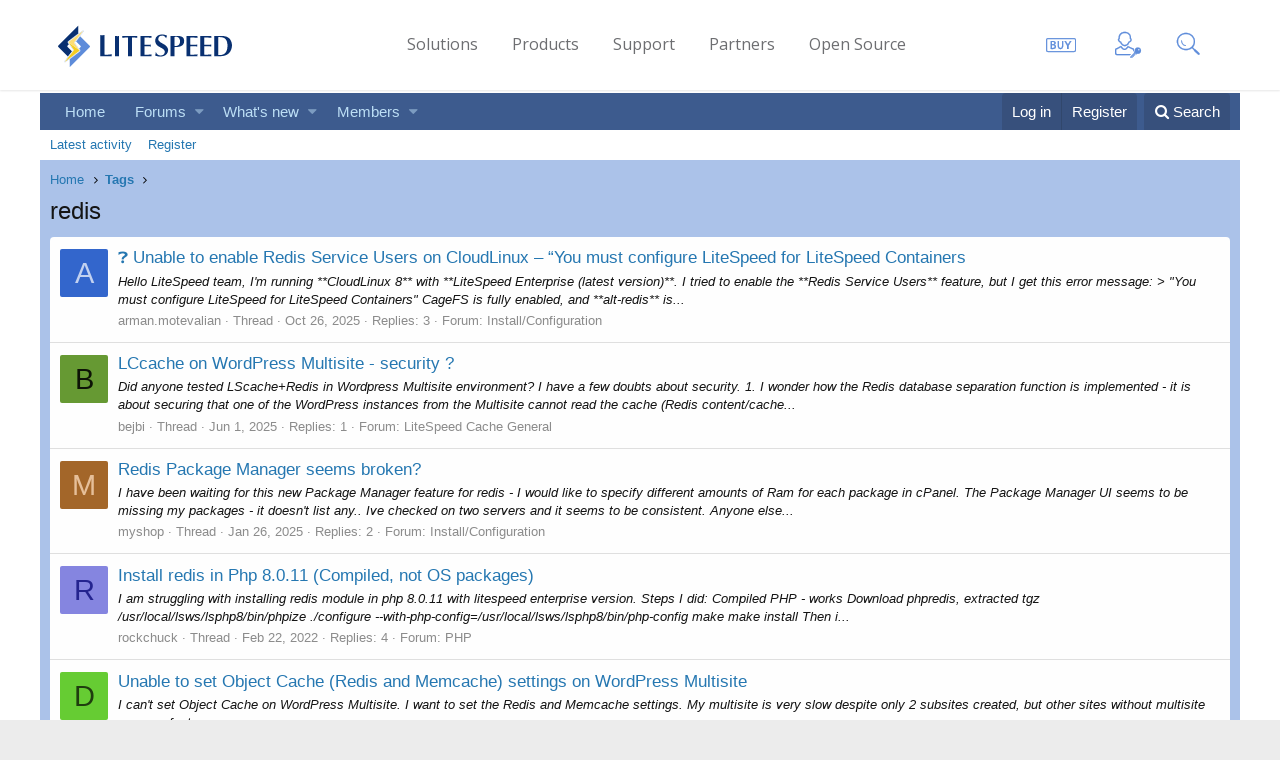

--- FILE ---
content_type: text/html; charset=utf-8
request_url: https://litespeedtech.com/support/forum/tags/redis/
body_size: 15554
content:
<!DOCTYPE html>
<html id="XF" lang="en-US" dir="LTR"
	data-app="public"
	data-template="tag_view"
	data-container-key=""
	data-content-key=""
	data-logged-in="false"
	data-cookie-prefix="xf_"
	class="has-no-js template-tag_view"
	>
<head>
	<!-- Google Tag Manager -->
	<script>(function(w,d,s,l,i){w[l]=w[l]||[];w[l].push({'gtm.start':
	new Date().getTime(),event:'gtm.js'});var f=d.getElementsByTagName(s)[0],
	j=d.createElement(s),dl=l!='dataLayer'?'&l='+l:'';j.async=true;j.src=
	'https://www.googletagmanager.com/gtm.js?id='+i+dl;f.parentNode.insertBefore(j,f);
	})(window,document,'script','dataLayer','GTM-PP6W6FL');</script>
	<!-- End Google Tag Manager -->
	<meta charset="utf-8" />
	<meta http-equiv="X-UA-Compatible" content="IE=Edge" />
	<meta name="viewport" content="width=device-width, initial-scale=1">

	
	
	

	<title>redis | LiteSpeed Support Forums</title>

	

	
		
	
	
	<meta property="og:site_name" content="LiteSpeed Support Forums" />


	
	
		
	
	
	<meta property="og:type" content="website" />


	
	
		
	
	
	
		<meta property="og:title" content="redis" />
		<meta property="twitter:title" content="redis" />
	


	
	
	
		
	
	
	<meta property="og:url" content="https://litespeedtech.com/support/forum/tags/redis/" />


	
	

	
		<meta name="theme-color" content="#185886" />
	

	
	
	

	
		
		<link rel="preload" href="https://litespeedtech.com/support/forum/styles/fonts/fa/fontawesome-webfont.woff2?v=4.7.0" as="font" type="font/woff2" crossorigin="anonymous" />
	

	<link rel="stylesheet" href="https://litespeedtech.com/support/forum/css.php?css=public%3Anormalize.css%2Cpublic%3Acore.less%2Cpublic%3Aapp.less%2Cpublic%3Afont_awesome.css&amp;s=8&amp;l=1&amp;d=1584538597&amp;k=dc2e1a0657e9b49e075904a66c653f719b1b65dd" />

	
	<link rel="stylesheet" href="https://litespeedtech.com/support/forum/css.php?css=public%3Aextra.less&amp;s=8&amp;l=1&amp;d=1584538597&amp;k=b0cbb5a853d2f187ea329a55dc38a55625216de2" />

	
		<script src="https://litespeedtech.com/support/forum/js/xf/preamble-compiled.js?_v=fb3c351d"></script>
	


	
	
	
</head>
<body data-template="tag_view">
	<!-- Google Tag Manager (noscript) -->
	<noscript><iframe src="https://www.googletagmanager.com/ns.html?id=GTM-PP6W6FL"
	height="0" width="0" style="display:none;visibility:hidden"></iframe></noscript>
	<!-- End Google Tag Manager (noscript) -->

<div class="p-pageWrapper" id="top">



	<style>
  @font-face {
      font-family: 'icomoon';
      src:  url('/static/include/fonts/icomoon.eot?te3319');
      src:  url('/static/include/fonts/icomoon.eot?te3319#iefix') format('embedded-opentype'),
          url('/static/include/fonts/icomoon.ttf?te3319') format('truetype'),
          url('/static/include/fonts/icomoon.woff?te3319') format('woff'),
          url('/static/include/fonts/icomoon.svg?te3319#icomoon') format('svg');
      font-weight: normal;
      font-style: normal;
  }
  ul, menu, dir {
      display: block;
      list-style-type: disc;
      -webkit-margin-before: 0px;
      -webkit-margin-after: 0px;
      -webkit-margin-start: 0px;
      -webkit-margin-end: 0px;
      -webkit-padding-start: 0px;
  }
  .lsheader_container {
      background: #FFFFFF;
      box-shadow: 0px 1px 2px 0px rgba(0,0,0,0.1);
      height: 90px;
      position: sticky;
      top: 0px;
      width: 100%;
      z-index: 999;
  }
  .lsheader {
      line-height: 90px;
      max-width: 1200px;
      padding-right: 15px;
      padding-left: 15px;
      margin-right: auto;
      margin-left: auto;
      font-family: 'Open Sans', sans-serif;
      font-size: 14px;
      text-size-adjust: 100%;
      display : flex;
      align-items : center;
  }
  .lslogo {
      width: 20.66%;
      margin: 0;
      float: left;
      vertical-align: middle;
  }
  .lslogo img {
      -webkit-transition: all .3s ease;
      -moz-transition: all .3s ease;
      -ms-transition: all .3s ease;
      -o-transition: all .3s ease;
      vertical-align: middle;
  }
  .lsmenu {
      height: 90px;
      width: 80%;
      margin: 0;
      float: left;
      display: flex;
      justify-content: center;
      flex-direction: row;
      align-items: center;
  }
  .lsmenu ul li {
      display: inline-block;
      float: none;
      list-style: none;
      text-align: center;
      padding-left: 30px;
  }
  .lsmenu-item a {
      display: inline-block;
      padding: 0;
      color: #6d6e71;
      font-weight: 100;
      font-size: 16px;
      line-height: 20px;
      position: relative;
      text-decoration: none;
  }
  .lsmenu-item a:hover {
      color: #4CAF50;
      text-decoration: none;
  }
  .lsicons {
      width: 20%;
      float: left;
  }
  ul.headerIcons {
      list-style: none;
      height: 95px;
      margin-top: -5px;
      -webkit-transition: all .3s ease;
      -moz-transition: all .3s ease;
      -ms-transition: all .3s ease;
      -o-transition: all .3s ease;
      display: -webkit-flex;
      display: -moz-flex;
      display: -ms-flexbox;
      display: -ms-flex;
      display: flex;
      -webkit-flex-direction: row;
      -moz-flex-direction: row;
      -ms-flex-direction: row;
      flex-direction: row;
      -webkit-align-items: center;
      -moz-align-items: center;
      -ms-align-items: center;
      align-items: center;
      -webkit-justify-content: space-around;
      -moz-justify-content: space-around;
      -ms-justify-content: space-around;
      justify-content: space-around;
  }
  [class^="icon-"], [class*=" icon-"] {
      font-family: 'icomoon' !important;
      speak: none;
      font-style: normal;
      font-weight: normal;
      font-size: 30px;
      font-variant: normal;
      text-transform: none;
      vertical-align: middle;
      display: inline-block;
      -webkit-text-stroke: .25px;
      -webkit-font-smoothing: antialiased;
      -moz-osx-font-smoothing: grayscale;
  }
  .threeicons {
      color: #5e8cda;
      font-weight: 400;
  }
  .threeicons:hover {
      color: #4CAF50;
  }
  .icon-buy-icon:before {
      content: "\e906";
  }
  .icon-client-login-icon .path1:before {
      content: "\e900";
  }
  .icon-client-login-icon .path2:before {
      content: "\e901";
      margin-left: -1em;
      color: rgb(255, 255, 255);
  }
  .icon-client-login-icon .path3:before {
      content: "\e902";
      margin-left: -1em;
      color: rgb(255, 255, 255);
  }
  .icon-client-login-icon .path4:before {
      content: "\e903";
      margin-left: -1em;
  }
  .icon-client-login-icon .path5:before {
      content: "\e904";
      margin-left: -1em;
  }
  .icon-client-login-icon .path6:before {
      content: "\e905";
      margin-left: -1em;
  }
  .icon-search-icon:before {
      content: "\e90c";
      margin-left: -0.25em;
  }
  @media (max-width: 800px) {
      .lsicons {
          display: none;
      }
      .lsmenu {
          width: 75%;
      }
      .lslogo {
          width: 25%;
      }
  }
  @media (max-width: 700px) {
      .lsmenu {
          display: none;
      }
  }
  #lswikiwrapper {
      max-width: 1200px;
      -moz-box-sizing: border-box;
      -webkit-box-sizing: border-box;
      box-sizing: border-box;
      margin: 10px auto 50px auto;
      display: block;
      border-left: 1px solid #ccc;
      border-right: 1px solid #ccc;
      width: 1200px;
  }
  div.dokuwiki .bar {
      border-top: 1px solid #ccc;
      border-bottom: 1px solid #ccc;
      background: #5e8cda;
      padding: .25em .25em;
      clear: both;
  }
  div.dokuwiki a.wikilink1 {
      color: #5e8cda !important;
  }
  div.dokuwiki input.edit, div.dokuwiki select.edit {
      font-size: 100%;
      border: 1px solid #8cacbb;
      color: #444;
      background-color: #fff;
      vertical-align: middle;
      margin: 3px;
      padding: .1em 0.25em;
      display: inline;
  }
  div.dokuwiki .bar-left {
      float: left;
      margin: 2px;
  }
  div.dokuwiki input.button, div.dokuwiki button.button {
      border: 1px solid #fff;
      color: #fff;
      background-color: transparent;
      vertical-align: middle;
      text-decoration: none;
      font-size: 100%;
      cursor: pointer;
  }
  div.dokuwiki div.meta div.doc {
      text-align: right;
      padding: 5px;
  }
  div.dokuwiki h1 {
      color: #444;
      background-color: inherit;
      font-weight: 300;
      margin: 1.2em 0 .5em 0;
      padding: 0 0 .25em 0;
      border-bottom: 1px solid #ccc;
      clear: left;
  }
  div.dokuwiki a.urlextern {
      background: transparent url(/support/wiki/lib/tpl/lst/images/link_icon.gif) -1px 3px no-repeat;
      padding: 0px 7px 1px 16px;
  }
</style>

<header class="lsheader_container">
  <div class="lsheader">
    <div class="lslogo">
      <a href="https://www.litespeedtech.com/">
        <img src="/static/include/images/LiteSpeed_Logo.svg" alt="LiteSpeed Technologies" width="180" height="auto">
      </a>
    </div>
    <div class="lsmenu">
      <ul>
        <li class="lsmenu-item"><a title="Solutions" href="https://www.litespeedtech.com/solutions">Solutions</a></li>
        <li class="lsmenu-item"><a title="Products" href="https://www.litespeedtech.com/products">Products</a></li>
        <li class="lsmenu-item"><a title="Support" href="https://www.litespeedtech.com/support">Support</a></li>
        <li class="lsmenu-item"><a title="Partners" href="https://www.litespeedtech.com/partners">Partners</a></li>
        <li class="lsmenu-item"><a title="Open Source" href="https://www.litespeedtech.com/open-source">Open Source</a></li>
      </ul>
    </div>
    <div class="lsicons">
      <ul class="headerIcons">
        <li><a href="https://store.litespeedtech.com/" title="Buy"><span class="icon-buy-icon threeicons"></span></a></li>
        <li>
          <a href="https://store.litespeedtech.com/store/clientarea.php" title="Client Login">
            <span class="icon-client-login-icon threeicons">
              <span class="path1"></span><span class="path2"></span><span class="path3"></span><span class="path4"
              ></span><span class="path5"></span><span class="path6"></span>
            </span>
          </a>
        </li>
        <li>
          <a href="https://www.litespeedtech.com/support#gcs" title="Search"><span class="icon-search-icon threeicons"></span></a>
        </li>
      </ul>
    </div>
    &nbsp;
  </div>
</header>
<div id="lsforumwrapper">





	
	<nav class="p-nav">
		<div class="p-nav-inner">
			<a class="p-nav-menuTrigger" data-xf-click="off-canvas" data-menu=".js-headerOffCanvasMenu" role="button" tabindex="0">
				<i aria-hidden="true"></i>
				<span class="p-nav-menuText">Menu</span>
			</a>

			<div class="p-nav-smallLogo">
				<a href="https://www.litespeedtech.com/">
					<img src="https://litespeedtech.com/support/forum/styles/default/xenforo/xenforo-logo.png"
						alt="LiteSpeed Support Forums"
					 />
				</a>
			</div>

			<div class="p-nav-scroller hScroller" data-xf-init="h-scroller" data-auto-scroll=".p-navEl.is-selected">
				<div class="hScroller-scroll">
					<ul class="p-nav-list js-offCanvasNavSource">
					
						<li>
							
	<div class="p-navEl " >
		

			
	
	<a href="https://www.litespeedtech.com/"
		class="p-navEl-link "
		
		data-xf-key="1"
		data-nav-id="home">Home</a>


			

		
		
	</div>

						</li>
					
						<li>
							
	<div class="p-navEl " data-has-children="true">
		

			
	
	<a href="https://litespeedtech.com/support/forum/"
		class="p-navEl-link p-navEl-link--splitMenu "
		
		
		data-nav-id="forums">Forums</a>


			<a data-xf-key="2"
				data-xf-click="menu"
				data-menu-pos-ref="< .p-navEl"
				data-arrow-pos-ref="< .p-navEl"
				class="p-navEl-splitTrigger"
				role="button"
				tabindex="0"
				aria-label="Toggle expanded"
				aria-expanded="false"
				aria-haspopup="true"></a>

		
		
			<div class="menu menu--structural" data-menu="menu" aria-hidden="true">
				<div class="menu-content">
					<!--<h4 class="menu-header">Forums</h4>-->
					
						
	
	
	<a href="https://litespeedtech.com/support/forum/whats-new/posts/"
		class="menu-linkRow u-indentDepth0 js-offCanvasCopy "
		
		
		data-nav-id="newPosts">New posts</a>

	

					
						
	
	
	<a href="https://litespeedtech.com/support/forum/search/?type=post"
		class="menu-linkRow u-indentDepth0 js-offCanvasCopy "
		
		
		data-nav-id="searchForums">Search forums</a>

	

					
				</div>
			</div>
		
	</div>

						</li>
					
						<li>
							
	<div class="p-navEl " data-has-children="true">
		

			
	
	<a href="https://litespeedtech.com/support/forum/whats-new/"
		class="p-navEl-link p-navEl-link--splitMenu "
		
		
		data-nav-id="whatsNew">What's new</a>


			<a data-xf-key="3"
				data-xf-click="menu"
				data-menu-pos-ref="< .p-navEl"
				data-arrow-pos-ref="< .p-navEl"
				class="p-navEl-splitTrigger"
				role="button"
				tabindex="0"
				aria-label="Toggle expanded"
				aria-expanded="false"
				aria-haspopup="true"></a>

		
		
			<div class="menu menu--structural" data-menu="menu" aria-hidden="true">
				<div class="menu-content">
					<!--<h4 class="menu-header">What's new</h4>-->
					
						
	
	
	<a href="https://litespeedtech.com/support/forum/whats-new/posts/"
		class="menu-linkRow u-indentDepth0 js-offCanvasCopy "
		 rel="nofollow"
		
		data-nav-id="whatsNewPosts">New posts</a>

	

					
						
	
	
	<a href="https://litespeedtech.com/support/forum/whats-new/profile-posts/"
		class="menu-linkRow u-indentDepth0 js-offCanvasCopy "
		 rel="nofollow"
		
		data-nav-id="whatsNewProfilePosts">New profile posts</a>

	

					
						
	
	
	<a href="https://litespeedtech.com/support/forum/whats-new/latest-activity"
		class="menu-linkRow u-indentDepth0 js-offCanvasCopy "
		 rel="nofollow"
		
		data-nav-id="latestActivity">Latest activity</a>

	

					
				</div>
			</div>
		
	</div>

						</li>
					
						<li>
							
	<div class="p-navEl " data-has-children="true">
		

			
	
	<a href="https://litespeedtech.com/support/forum/members/"
		class="p-navEl-link p-navEl-link--splitMenu "
		
		
		data-nav-id="members">Members</a>


			<a data-xf-key="4"
				data-xf-click="menu"
				data-menu-pos-ref="< .p-navEl"
				data-arrow-pos-ref="< .p-navEl"
				class="p-navEl-splitTrigger"
				role="button"
				tabindex="0"
				aria-label="Toggle expanded"
				aria-expanded="false"
				aria-haspopup="true"></a>

		
		
			<div class="menu menu--structural" data-menu="menu" aria-hidden="true">
				<div class="menu-content">
					<!--<h4 class="menu-header">Members</h4>-->
					
						
	
	
	<a href="https://litespeedtech.com/support/forum/online/"
		class="menu-linkRow u-indentDepth0 js-offCanvasCopy "
		
		
		data-nav-id="currentVisitors">Current visitors</a>

	

					
						
	
	
	<a href="https://litespeedtech.com/support/forum/whats-new/profile-posts/"
		class="menu-linkRow u-indentDepth0 js-offCanvasCopy "
		 rel="nofollow"
		
		data-nav-id="newProfilePosts">New profile posts</a>

	

					
						
	
	
	<a href="https://litespeedtech.com/support/forum/search/?type=profile_post"
		class="menu-linkRow u-indentDepth0 js-offCanvasCopy "
		
		
		data-nav-id="searchProfilePosts">Search profile posts</a>

	

					
				</div>
			</div>
		
	</div>

						</li>
					
					</ul>
				</div>
			</div>

			<div class="p-nav-opposite">
				<div class="p-navgroup p-account p-navgroup--guest">
					
						<a href="https://litespeedtech.com/support/forum/login/" class="p-navgroup-link p-navgroup-link--textual p-navgroup-link--logIn"
							data-xf-click="overlay" data-follow-redirects="on">
							<span class="p-navgroup-linkText">Log in</span>
						</a>
						
							<a href="https://litespeedtech.com/support/forum/register/" class="p-navgroup-link p-navgroup-link--textual p-navgroup-link--register"
								data-xf-click="overlay" data-follow-redirects="on">
								<span class="p-navgroup-linkText">Register</span>
							</a>
						
					
				</div>

				<div class="p-navgroup p-discovery">
					<a href="https://litespeedtech.com/support/forum/whats-new/"
						class="p-navgroup-link p-navgroup-link--iconic p-navgroup-link--whatsnew"
						title="What&#039;s new">
						<i aria-hidden="true"></i>
						<span class="p-navgroup-linkText">What's new</span>
					</a>

					
						<a href="https://litespeedtech.com/support/forum/search/"
							class="p-navgroup-link p-navgroup-link--iconic p-navgroup-link--search"
							data-xf-click="menu"
							data-xf-key="/"
							aria-label="Search"
							aria-expanded="false"
							aria-haspopup="true"
							title="Search">
							<i aria-hidden="true"></i>
							<span class="p-navgroup-linkText">Search</span>
						</a>
						<div class="menu menu--structural menu--wide" data-menu="menu" aria-hidden="true">
							<form action="https://litespeedtech.com/support/forum/search/search" method="post"
								class="menu-content"
								data-xf-init="quick-search">

								<h3 class="menu-header">Search</h3>
								
								<div class="menu-row">
									
										<input type="text" class="input" name="keywords" placeholder="Search…" aria-label="Search" data-menu-autofocus="true" />
									
								</div>

								
								<div class="menu-row">
									<label class="iconic iconic--checkbox iconic--labelled"><input type="checkbox"  name="c[title_only]" value="1" /><i aria-hidden="true"></i>Search titles only</label>

								</div>
								
								<div class="menu-row">
									<div class="inputGroup">
										<span class="inputGroup-text" id="ctrl_search_menu_by_member">By:</span>
										<input class="input" name="c[users]" data-xf-init="auto-complete" placeholder="Member" aria-labelledby="ctrl_search_menu_by_member" />
									</div>
								</div>
								<div class="menu-footer">
									<span class="menu-footer-controls">
										<button type="submit" class="button--primary button button--icon button--icon--search"><span class="button-text">Search</span></button>
										<a href="https://litespeedtech.com/support/forum/search/" class="button"><span class="button-text">Advanced search…</span></a>
									</span>
								</div>

								<input type="hidden" name="_xfToken" value="1769600538,1bf1184fe6a8010739a978de3cd034fe" />
							</form>
						</div>
					
				</div>
			</div>
		</div>
	</nav>

	
	
		<div class="p-sectionLinks">
			<div class="p-sectionLinks-inner hScroller" data-xf-init="h-scroller">
				<div class="hScroller-scroll">
					<ul class="p-sectionLinks-list">
					
						<li>
							
	<div class="p-navEl " >
		

			
	
	<a href="https://litespeedtech.com/support/forum/whats-new/latest-activity"
		class="p-navEl-link "
		
		data-xf-key="alt+1"
		data-nav-id="defaultLatestActivity">Latest activity</a>


			

		
		
	</div>

						</li>
					
						<li>
							
	<div class="p-navEl " >
		

			
	
	<a href="https://litespeedtech.com/support/forum/register/"
		class="p-navEl-link "
		
		data-xf-key="alt+2"
		data-nav-id="defaultRegister">Register</a>


			

		
		
	</div>

						</li>
					
					</ul>
				</div>
			</div>
		</div>
	



<div class="offCanvasMenu offCanvasMenu--nav js-headerOffCanvasMenu" data-menu="menu" aria-hidden="true" data-ocm-builder="navigation">
	<div class="offCanvasMenu-backdrop" data-menu-close="true"></div>
	<div class="offCanvasMenu-content">
		<div class="offCanvasMenu-header">
			Menu
			<a class="offCanvasMenu-closer" data-menu-close="true" role="button" tabindex="0" aria-label="Close"></a>
		</div>
		
			<div class="p-offCanvasRegisterLink">
				<div class="offCanvasMenu-linkHolder">
					<a href="https://litespeedtech.com/support/forum/login/" class="offCanvasMenu-link" data-xf-click="overlay" data-menu-close="true">
						Log in
					</a>
				</div>
				<hr class="offCanvasMenu-separator" />
				
					<div class="offCanvasMenu-linkHolder">
						<a href="https://litespeedtech.com/support/forum/register/" class="offCanvasMenu-link" data-xf-click="overlay" data-menu-close="true">
							Register
						</a>
					</div>
					<hr class="offCanvasMenu-separator" />
				
			</div>
		
		<div class="js-offCanvasNavTarget"></div>
	</div>
</div>

<div class="p-body">
	<div class="p-body-inner">
		
<!--XF:EXTRA_OUTPUT-->

		

		

		
		
	
		<ul class="p-breadcrumbs "
			itemscope itemtype="https://schema.org/BreadcrumbList">
		
			

			
			
				
				
	<li itemprop="itemListElement" itemscope itemtype="https://schema.org/ListItem">
		<a href="https://www.litespeedtech.com/" itemprop="item">
			<span itemprop="name">Home</span>
		</a>
		<meta itemprop="position" content="1" />
	</li>

			

			
			
				
				
	<li itemprop="itemListElement" itemscope itemtype="https://schema.org/ListItem">
		<a href="https://litespeedtech.com/support/forum/tags/" itemprop="item">
			<span itemprop="name">Tags</span>
		</a>
		<meta itemprop="position" content="2" />
	</li>

			

		
		</ul>
	

		

		
	<noscript><div class="blockMessage blockMessage--important blockMessage--iconic u-noJsOnly">JavaScript is disabled. For a better experience, please enable JavaScript in your browser before proceeding.</div></noscript>

		
	<!--[if lt IE 9]><div class="blockMessage blockMessage&#45;&#45;important blockMessage&#45;&#45;iconic">You are using an out of date browser. It  may not display this or other websites correctly.<br />You should upgrade or use an <a href="https://www.google.com/chrome/browser/" target="_blank">alternative browser</a>.</div><![endif]-->


		
			<div class="p-body-header">
			
				
					<div class="p-title ">
					
						
							<h1 class="p-title-value">redis</h1>
						
						
					
					</div>
				

				
			
			</div>
		

		<div class="p-body-main  ">
			

			<div class="p-body-content">
				
				<div class="p-body-pageContent">





<div class="block" data-xf-init="" data-type="" data-href="https://litespeedtech.com/support/forum/inline-mod/">
	

	<div class="block-container">
		<ol class="block-body">
			
				<li class="block-row block-row--separated  js-inlineModContainer" data-author="arman.motevalian">
	<div class="contentRow ">
		<span class="contentRow-figure">
			<a href="https://litespeedtech.com/support/forum/members/arman-motevalian.194687/" class="avatar avatar--s avatar--default avatar--default--dynamic" data-user-id="194687" data-xf-init="member-tooltip" style="background-color: #3366cc; color: #c2d1f0">
			<span class="avatar-u194687-s">A</span> 
		</a>
		</span>
		<div class="contentRow-main">
			<h3 class="contentRow-title">
				<a href="https://litespeedtech.com/support/forum/threads/%E2%9D%93-unable-to-enable-redis-service-users-on-cloudlinux-%E2%80%93-%E2%80%9Cyou-must-configure-litespeed-for-litespeed-containers.23943/">❓ Unable to enable Redis Service Users on CloudLinux &ndash; &ldquo;You must configure LiteSpeed for LiteSpeed Containers</a>
			</h3>

			<div class="contentRow-snippet">Hello LiteSpeed team,

I&#039;m running **CloudLinux 8** with **LiteSpeed Enterprise (latest version)**.

I tried to enable the **Redis Service Users** feature, but I get this error message:

&gt; &quot;You must configure LiteSpeed for LiteSpeed Containers&quot;

CageFS is fully enabled, and **alt-redis** is...</div>

			<div class="contentRow-minor contentRow-minor--hideLinks">
				<ul class="listInline listInline--bullet">
					
					<li><a href="https://litespeedtech.com/support/forum/members/arman-motevalian.194687/" class="username " dir="auto" data-user-id="194687" data-xf-init="member-tooltip">arman.motevalian</a></li>
					<li>Thread</li>
					<li><time  class="u-dt" dir="auto" datetime="2025-10-26T10:44:36+0000" data-time="1761475476" data-date-string="Oct 26, 2025" data-time-string="10:44 AM" title="Oct 26, 2025 at 10:44 AM">Oct 26, 2025</time></li>
					<li>Replies: 3</li>
					<li>Forum: <a href="https://litespeedtech.com/support/forum/forums/install-configuration.11/">Install/Configuration</a></li>
				</ul>
			</div>
		</div>
	</div>
</li>
			
				<li class="block-row block-row--separated  js-inlineModContainer" data-author="bejbi">
	<div class="contentRow ">
		<span class="contentRow-figure">
			<a href="https://litespeedtech.com/support/forum/members/bejbi.73863/" class="avatar avatar--s avatar--default avatar--default--dynamic" data-user-id="73863" data-xf-init="member-tooltip" style="background-color: #669933; color: #0d1306">
			<span class="avatar-u73863-s">B</span> 
		</a>
		</span>
		<div class="contentRow-main">
			<h3 class="contentRow-title">
				<a href="https://litespeedtech.com/support/forum/threads/lccache-on-wordpress-multisite-security.23761/">LCcache on WordPress Multisite - security ?</a>
			</h3>

			<div class="contentRow-snippet">Did anyone tested LScache+Redis in Wordpress Multisite environment? I have a few doubts about security.

1. I wonder how the Redis database separation function is implemented - it is about securing that one of the WordPress instances from the Multisite cannot read the cache (Redis content/cache...</div>

			<div class="contentRow-minor contentRow-minor--hideLinks">
				<ul class="listInline listInline--bullet">
					
					<li><a href="https://litespeedtech.com/support/forum/members/bejbi.73863/" class="username " dir="auto" data-user-id="73863" data-xf-init="member-tooltip">bejbi</a></li>
					<li>Thread</li>
					<li><time  class="u-dt" dir="auto" datetime="2025-06-01T18:46:08+0100" data-time="1748799968" data-date-string="Jun 1, 2025" data-time-string="6:46 PM" title="Jun 1, 2025 at 6:46 PM">Jun 1, 2025</time></li>
					<li>Replies: 1</li>
					<li>Forum: <a href="https://litespeedtech.com/support/forum/forums/litespeed-cache-general.30/">LiteSpeed Cache General</a></li>
				</ul>
			</div>
		</div>
	</div>
</li>
			
				<li class="block-row block-row--separated  js-inlineModContainer" data-author="myshop">
	<div class="contentRow ">
		<span class="contentRow-figure">
			<a href="https://litespeedtech.com/support/forum/members/myshop.123917/" class="avatar avatar--s avatar--default avatar--default--dynamic" data-user-id="123917" data-xf-init="member-tooltip" style="background-color: #a36629; color: #e6bf99">
			<span class="avatar-u123917-s">M</span> 
		</a>
		</span>
		<div class="contentRow-main">
			<h3 class="contentRow-title">
				<a href="https://litespeedtech.com/support/forum/threads/redis-package-manager-seems-broken.23567/">Redis Package Manager seems broken?</a>
			</h3>

			<div class="contentRow-snippet">I have been waiting for this new Package Manager feature for redis - I would like to specify different amounts of Ram for each package in cPanel. The Package Manager UI seems to be missing my packages - it doesn&#039;t list any.. Ive checked on two servers and it seems to be consistent. Anyone else...</div>

			<div class="contentRow-minor contentRow-minor--hideLinks">
				<ul class="listInline listInline--bullet">
					
					<li><a href="https://litespeedtech.com/support/forum/members/myshop.123917/" class="username " dir="auto" data-user-id="123917" data-xf-init="member-tooltip">myshop</a></li>
					<li>Thread</li>
					<li><time  class="u-dt" dir="auto" datetime="2025-01-26T01:58:34+0000" data-time="1737856714" data-date-string="Jan 26, 2025" data-time-string="1:58 AM" title="Jan 26, 2025 at 1:58 AM">Jan 26, 2025</time></li>
					<li>Replies: 2</li>
					<li>Forum: <a href="https://litespeedtech.com/support/forum/forums/install-configuration.11/">Install/Configuration</a></li>
				</ul>
			</div>
		</div>
	</div>
</li>
			
				<li class="block-row block-row--separated  js-inlineModContainer" data-author="rockchuck">
	<div class="contentRow ">
		<span class="contentRow-figure">
			<a href="https://litespeedtech.com/support/forum/members/rockchuck.77589/" class="avatar avatar--s avatar--default avatar--default--dynamic" data-user-id="77589" data-xf-init="member-tooltip" style="background-color: #8585e0; color: #24248f">
			<span class="avatar-u77589-s">R</span> 
		</a>
		</span>
		<div class="contentRow-main">
			<h3 class="contentRow-title">
				<a href="https://litespeedtech.com/support/forum/threads/install-redis-in-php-8-0-11-compiled-not-os-packages.20519/">Install redis in Php 8.0.11 (Compiled, not OS packages)</a>
			</h3>

			<div class="contentRow-snippet">I am struggling with installing redis module in php 8.0.11 with litespeed enterprise version.

Steps I did:

Compiled PHP - works
Download phpredis, extracted tgz

/usr/local/lsws/lsphp8/bin/phpize
./configure  --with-php-config=/usr/local/lsws/lsphp8/bin/php-config
make
make install 

Then i...</div>

			<div class="contentRow-minor contentRow-minor--hideLinks">
				<ul class="listInline listInline--bullet">
					
					<li><a href="https://litespeedtech.com/support/forum/members/rockchuck.77589/" class="username " dir="auto" data-user-id="77589" data-xf-init="member-tooltip">rockchuck</a></li>
					<li>Thread</li>
					<li><time  class="u-dt" dir="auto" datetime="2022-02-22T16:39:07+0000" data-time="1645547947" data-date-string="Feb 22, 2022" data-time-string="4:39 PM" title="Feb 22, 2022 at 4:39 PM">Feb 22, 2022</time></li>
					<li>Replies: 4</li>
					<li>Forum: <a href="https://litespeedtech.com/support/forum/forums/php.19/">PHP</a></li>
				</ul>
			</div>
		</div>
	</div>
</li>
			
				<li class="block-row block-row--separated  js-inlineModContainer" data-author="Dipsondolphin">
	<div class="contentRow ">
		<span class="contentRow-figure">
			<a href="https://litespeedtech.com/support/forum/members/dipsondolphin.67992/" class="avatar avatar--s avatar--default avatar--default--dynamic" data-user-id="67992" data-xf-init="member-tooltip" style="background-color: #66cc33; color: #1f3d0f">
			<span class="avatar-u67992-s">D</span> 
		</a>
		</span>
		<div class="contentRow-main">
			<h3 class="contentRow-title">
				<a href="https://litespeedtech.com/support/forum/threads/unable-to-set-object-cache-redis-and-memcache-settings-on-wordpress-multisite.19548/">Unable to set Object Cache (Redis and Memcache) settings on WordPress Multisite</a>
			</h3>

			<div class="contentRow-snippet">I can&#039;t set Object Cache on WordPress Multisite. I want to set the Redis and Memcache settings.
My multisite is very slow despite only 2 subsites created, but other sites without multisite run very fast.</div>

			<div class="contentRow-minor contentRow-minor--hideLinks">
				<ul class="listInline listInline--bullet">
					
					<li><a href="https://litespeedtech.com/support/forum/members/dipsondolphin.67992/" class="username " dir="auto" data-user-id="67992" data-xf-init="member-tooltip">Dipsondolphin</a></li>
					<li>Thread</li>
					<li><time  class="u-dt" dir="auto" datetime="2021-03-09T15:00:17+0000" data-time="1615302017" data-date-string="Mar 9, 2021" data-time-string="3:00 PM" title="Mar 9, 2021 at 3:00 PM">Mar 9, 2021</time></li>
					<li>Replies: 2</li>
					<li>Forum: <a href="https://litespeedtech.com/support/forum/forums/litespeed-cache-general.30/">LiteSpeed Cache General</a></li>
				</ul>
			</div>
		</div>
	</div>
</li>
			
				<li class="block-row block-row--separated  js-inlineModContainer" data-author="cavamondo">
	<div class="contentRow ">
		<span class="contentRow-figure">
			<a href="https://litespeedtech.com/support/forum/members/cavamondo.63374/" class="avatar avatar--s avatar--default avatar--default--dynamic" data-user-id="63374" data-xf-init="member-tooltip" style="background-color: #5c99d6; color: #1a4066">
			<span class="avatar-u63374-s">C</span> 
		</a>
		</span>
		<div class="contentRow-main">
			<h3 class="contentRow-title">
				<a href="https://litespeedtech.com/support/forum/threads/object-cache-settings-redis-connection-issue.18846/">Object Cache Settings - Redis connection issue</a>
			</h3>

			<div class="contentRow-snippet">Environment
- WHM/Cpanel CENTOS 7.8  v88.0.12
- Litespeed v. 5.4.8 (build 1)

In WHM/Cpanel, Im trying to leverage object cache in the Litespeed Cache (WordPress - Redis Extension). However, when trying to connect to a Digital Ocean Managed Redis DB, I get Connection Test: Failed.

I should...</div>

			<div class="contentRow-minor contentRow-minor--hideLinks">
				<ul class="listInline listInline--bullet">
					
					<li><a href="https://litespeedtech.com/support/forum/members/cavamondo.63374/" class="username " dir="auto" data-user-id="63374" data-xf-init="member-tooltip">cavamondo</a></li>
					<li>Thread</li>
					<li><time  class="u-dt" dir="auto" datetime="2020-07-11T12:10:33+0100" data-time="1594465833" data-date-string="Jul 11, 2020" data-time-string="12:10 PM" title="Jul 11, 2020 at 12:10 PM">Jul 11, 2020</time></li>
					<li>Replies: 2</li>
					<li>Forum: <a href="https://litespeedtech.com/support/forum/forums/install-configuration.11/">Install/Configuration</a></li>
				</ul>
			</div>
		</div>
	</div>
</li>
			
				<li class="block-row block-row--separated  js-inlineModContainer" data-author="tropicalserver">
	<div class="contentRow ">
		<span class="contentRow-figure">
			<a href="https://litespeedtech.com/support/forum/members/tropicalserver.54443/" class="avatar avatar--s" data-user-id="54443" data-xf-init="member-tooltip">
			<img src="https://litespeedtech.com/support/forum/data/avatars/s/54/54443.jpg?1527088586" srcset="https://litespeedtech.com/support/forum/data/avatars/m/54/54443.jpg?1527088586 2x" alt="tropicalserver" class="avatar-u54443-s" /> 
		</a>
		</span>
		<div class="contentRow-main">
			<h3 class="contentRow-title">
				<a href="https://litespeedtech.com/support/forum/threads/redis-support.15238/">Redis support</a>
			</h3>

			<div class="contentRow-snippet">Hello

I have installed Redis in a server and I want to test it with Wordpress. I have seen that I should modify some files in Wordpress or install a plugin named &quot;Redis Object Cache&quot;:

https://es.wordpress.org/plugins/redis-cache/

I want to optimize the loads of the database by using the LS...</div>

			<div class="contentRow-minor contentRow-minor--hideLinks">
				<ul class="listInline listInline--bullet">
					
					<li><a href="https://litespeedtech.com/support/forum/members/tropicalserver.54443/" class="username " dir="auto" data-user-id="54443" data-xf-init="member-tooltip">tropicalserver</a></li>
					<li>Thread</li>
					<li><time  class="u-dt" dir="auto" datetime="2017-07-20T19:52:05+0100" data-time="1500576725" data-date-string="Jul 20, 2017" data-time-string="7:52 PM" title="Jul 20, 2017 at 7:52 PM">Jul 20, 2017</time></li>
					<li>Replies: 2</li>
					<li>Forum: <a href="https://litespeedtech.com/support/forum/forums/litespeed-cache-plugin-for-wordpress.37/">LiteSpeed Cache Plugin For WordPress</a></li>
				</ul>
			</div>
		</div>
	</div>
</li>
			
		</ol>
	</div>
	<div class="block-outer block-outer--after">
		
		
	</div>
</div></div>
				
			</div>

			
		</div>

		
		
	
		<ul class="p-breadcrumbs p-breadcrumbs--bottom"
			itemscope itemtype="https://schema.org/BreadcrumbList">
		
			

			
			
				
				
	<li itemprop="itemListElement" itemscope itemtype="https://schema.org/ListItem">
		<a href="https://www.litespeedtech.com/" itemprop="item">
			<span itemprop="name">Home</span>
		</a>
		<meta itemprop="position" content="1" />
	</li>

			

			
			
				
				
	<li itemprop="itemListElement" itemscope itemtype="https://schema.org/ListItem">
		<a href="https://litespeedtech.com/support/forum/tags/" itemprop="item">
			<span itemprop="name">Tags</span>
		</a>
		<meta itemprop="position" content="2" />
	</li>

			

		
		</ul>
	

		
	</div>
</div>

<footer class="p-footer" id="footer">
	<div class="p-footer-inner">

		<div class="p-footer-row">
			
			<div class="p-footer-row-opposite">
				<ul class="p-footer-linkList">
					

					
						<li><a href="https://litespeedtech.com/support/forum/help/terms/">Terms and rules</a></li>
					

					
						<li><a href="https://litespeedtech.com/support/forum/help/privacy-policy/">Privacy policy</a></li>
					

					
						<li><a href="https://litespeedtech.com/support/forum/help/">Help</a></li>
					

					
						<li><a href="https://www.litespeedtech.com/">Home</a></li>
					

					<li><a href="https://litespeedtech.com/support/forum/forums/-/index.rss" target="_blank" class="p-footer-rssLink" title="RSS"><span aria-hidden="true"><i class="fa fa-rss"></i><span class="u-srOnly">RSS</span></span></a></li>
				</ul>
			</div>
		</div>

		
			<div class="p-footer-copyright">
			
				<a href="https://xenforo.com" class="u-concealed" dir="ltr" target="_blank">Forum software by XenForo&trade; <span class="copyright">&copy; 2010-2018 XenForo Ltd.</span></a>
				
			
			</div>
		

		
	</div>
</footer>

</div> <!-- closing p-pageWrapper -->

<div class="u-bottomFixer js-bottomFixTarget">
	
	
</div>


	<div class="u-scrollButtons js-scrollButtons" data-trigger-type="up">
		<a href="#top" class="button--scroll button" data-xf-click="scroll-to"><span class="button-text"><i class="fa fa-arrow-up"></i><span class="u-srOnly">Top</span></span></a>
		
	</div>


	

	
	
	
	
	
<!-- Universal footer based on Joomla footer template, to be used in our non-Joomla apps -->
<!-- CSS taken from litespeed.less and uikit.docs.min.css (and modified where needed) -->
<style>
  @import url(https://fonts.googleapis.com/css?family=Open+Sans:400,700);
  @import url(https://cdnjs.cloudflare.com/ajax/libs/font-awesome/7.0.0/css/all.min.css);

  #sharedLSfoot {
    background-color: #000;
    position: relative;
    display: block;
  }
  
  #sharedLSfoot h2 {
    line-height: 42px;
    font-size: 36px;
    text-align: center;
    color: #636466;
  }

  #sharedLSfoot body,
  #sharedLSfoot h1,
  #sharedLSfoot h2,
  #sharedLSfoot h3,
  #sharedLSfoot h4,
  #sharedLSfoot h5,
  #sharedLSfoot h6 {
    font-family: 'Open Sans', sans-serif;
  }

  #sharedLSfoot h1,
  #sharedLSfoot h2,
  #sharedLSfoot h3,
  #sharedLSfoot h4,
  #sharedLSfoot h5,
  #sharedLSfoot h6 {
    margin: 0 0 15px 0;
    font-weight: 300;
    color: #222;
    text-transform: none;
  }

  #sharedLSfoot section {
    display: block;
  }

  #sharedLSfoot section.links {
    padding-bottom: 48px;
  }

  #sharedLSfoot section.links div.linkList {
    padding-top: 48px;
  }

  #sharedLSfoot section.links div.linkList div {
    color: #fff;
    text-transform: uppercase;
    margin-bottom: 1.5rem;
    font-weight: 400;
    font-size: 18px;
  }

  #sharedLSfoot section.links div.linkList h5 {
    color: #ffffff;
    text-transform: uppercase;
    margin-bottom: 21px;
    font-weight: 600;
    font-size: 18px;
  }

  #sharedLSfoot section.links div.linkList ul {
    list-style: none;
  }

  #sharedLSfoot section.links div.linkList ul li {
    margin-top: 14px;
  }

  #sharedLSfoot section.links div.linkList ul li a {
    text-decoration: none;
    color: rgba(255, 255, 255, 0.7);
    padding: 0;
    font-size: 15px;
    -webkit-transition: all .3s ease;
    -moz-transition: all .3s ease;
    -ms-transition: all .3s ease;
    -o-transition: all .3s ease;
  }

  #sharedLSfoot section.links div.linkList ul li a:hover {
    color: #ffffff;
    background-color: #000;
  }

  #sharedLSfoot section.links div.linkList ul li:first-child {
    margin-top: 0;
  }

  #sharedLSfoot section.socials {
    background-color: #171b1e;
    padding-bottom: 14px;
  }

  #sharedLSfoot section.socials div.networks {
    padding-top: 14px;
    font-size: 0;
  }

  #sharedLSfoot section.socials div.networks a {
    margin-left: 7px;
    opacity: .5;
    -webkit-transition: all .3s ease;
    -moz-transition: all .3s ease;
    -ms-transition: all .3s ease;
    -o-transition: all .3s ease;
  }

  #sharedLSfoot section.socials div.networks a:first-child {
    margin-left: 0;
  }

  #sharedLSfoot section.socials div.networks a:hover {
    opacity: 1;
  }

  #sharedLSfoot section.copyright {
    padding: 0.5rem 0;
    color: rgba(255, 255, 255, 0.4);
  }

  #sharedLSfoot section.copyright a {
    color: rgba(255, 255, 255, 0.4);
    text-decoration: none;
    -webkit-transition: all .3s ease;
    -moz-transition: all .3s ease;
    -ms-transition: all .3s ease;
    -o-transition: all .3s ease;
  }

  #sharedLSfoot section.copyright a:hover {
    color: #ffffff;
  }

  #sharedLSfoot a.backToTop {
    position: fixed;
    text-align: center;
    line-height: 42px;
    right: 42px;
    bottom: 42px;
    background-color: #5a6674;
    border: 1px solid #fff;
    -webkit-text-stroke: 2px #5a6674;
    z-index: 2;
    width: 40px;
    height: 40px;
    color: #fff;
    text-decoration: none;
    display: none;
  }

  #sharedLSfoot a.backToTop i {
    font-size: 18px;
  }

  #sharedLSfoot .nav > li > a {
    font-weight: normal;
    font-size: 14px;
  }

  #sharedLSfoot body,
  #sharedLSfoot ul,
  #sharedLSfoot li,
  #sharedLSfoot p {
    font-size: 18px;
    color: #333;
    padding: 0;
    margin: 0;
  }

  #sharedLSfoot * + address,
  #sharedLSfoot * + blockquote,
  #sharedLSfoot * + dl,
  #sharedLSfoot * + fieldset,
  #sharedLSfoot * + figure,
  #sharedLSfoot * + ol,
  #sharedLSfoot * + p,
  #sharedLSfoot * + pre,
  #sharedLSfoot * + ul {
    margin-top: 15px;
  }

  #sharedLSfoot address,
  #sharedLSfoot blockquote,
  #sharedLSfoot dl,
  #sharedLSfoot fieldset,
  #sharedLSfoot figure,
  #sharedLSfoot ol,
  #sharedLSfoot p,
  #sharedLSfoot pre,
  #sharedLSfoot ul {
    margin: 0 0 15px 0;
  }

  #sharedLSfoot [class*="uk-width"] {
    box-sizing: border-box;
    width: 100%;
  }

  #sharedLSfoot .uk-text-small {
    font-size: 11px;
    line-height: 24px;
  }

  #sharedLSfoot .uk-margin-bottom {
    margin-bottom: 15px !important;
  }

  #sharedLSfoot .uk-margin-top {
    margin-top: 15px!important
  }

  #sharedLSfoot .uk-text-contrast {
    color: #fff !important;
  }

  #sharedLSfoot .uk-container {
    box-sizing: border-box;
    max-width: 980px;
    padding: 0 25px;
  }

  #sharedLSfoot .uk-container:after,
  #sharedLSfoot .uk-container:before {
    content: "";
    display: table
  }

  #sharedLSfoot .uk-container:after {
    clear: both
  }

  #sharedLSfoot .uk-container-center {
    margin-left: auto;
    margin-right: auto
  }

  #sharedLSfoot .uk-container-center p {
    margin-top: 0;
    margin-bottom: 0;
  }

  #sharedLSfoot .uk-grid {
    display: -ms-flexbox;
    display: -webkit-flex;
    display: flex;
    -ms-flex-wrap: wrap;
    -webkit-flex-wrap: wrap;
    flex-wrap: wrap;
    margin: 0;
    padding: 0;
    list-style: none;
  }

  #sharedLSfoot .uk-grid::before {
    content: "";
    display: block;
    overflow: hidden;
  }

  #sharedLSfoot .uk-grid > * {
    padding-left: 25px;
  }

  #sharedLSfoot .uk-grid-small {
    margin-left: -10px
  }

  #sharedLSfoot .uk-grid-small > * {
    padding-left: 10px !important;
  }

  #sharedLSfoot .uk-width-1-1 {
    width: 100%
  }

  @media (min-width: 480px){
    #sharedLSfoot .uk-width-small-1-1 {
      width: 100%;
    }
  }

  @media (max-width: 767px){
    #sharedLSfoot section h2 {
      font-size:24px;
      line-height: 1.25em !important;
      font-weight: 400;
    }

    #sharedLSfoot .uk-text-center-small {
      text-align:center!important;
    }

    #sharedLSfoot .uk-width-small-1-1 {
      width: 100%;
    }

    #sharedLSfoot .uk-hidden-small {
      display: none!important;
    }
  }

  @media (min-width: 768px){
    #sharedLSfoot .uk-width-medium-1-1 {
      width:100%
    }

    #sharedLSfoot .uk-width-medium-1-3 {
      width: 33.333%;
    }
  }

  @media (max-width: 959px) {
    #sharedLSfoot .uk-text-center-medium {
      text-align:center!important
    }

    #sharedLSfoot .uk-text-left-medium {
      text-align: left!important
    }
  }

  @media (min-width: 960px) {
    #sharedLSfoot .uk-width-large-1-1 {
      width:100%
    }

    #sharedLSfoot .uk-width-large-1-6 {
      width: 16.666%;
    }
  }

  @media (min-width:1220px) {
    #sharedLSfoot .uk-container {
      max-width:1200px;
      padding:0 35px
    }

    #sharedLSfoot .uk-grid {
      margin-left:-35px
    }

    #sharedLSfoot .uk-grid>* {
      padding-left:35px
    }

    #sharedLSfoot .uk-grid + .uk-grid,
    #sharedLSfoot .uk-grid-margin,
    #sharedLSfoot .uk-grid > * > .uk-panel + .uk-panel {
      margin-top:35px
    }

    #sharedLSfoot .uk-width-xlarge-1-2 {
      width: 50%
    }
  }

  #sharedLSfoot .uk-text-left {
    text-align: left!important
  }

  #sharedLSfoot .uk-text-center {
    text-align: center!important
  }

  #sharedLSfoot .uk-float-right {
    float: right
  }

  @font-face {
    font-family: FontAwesome;
    src:
      url(https://cdnjs.cloudflare.com/ajax/libs/font-awesome/4.7.0/fonts/fontawesome-webfont.woff2) format('woff2'),
      url(https://cdnjs.cloudflare.com/ajax/libs/font-awesome/4.7.0/fonts/fontawesome-webfont.woff) format("woff"),
      url(https://cdnjs.cloudflare.com/ajax/libs/font-awesome/4.7.0/fonts/fontawesome-webfont.ttf) format("truetype");
    font-weight: 400;
    font-style: normal
  }

  #sharedLSfoot [class*=uk-icon-] {
    font-family: FontAwesome;
    display: inline-block;
    font-weight: 400;
    font-style: normal;
    line-height: 1;
    -webkit-font-smoothing: antialiased;
    -moz-osx-font-smoothing: grayscale
  }

  #sharedLSfoot [class*=uk-icon-],
  #sharedLSfoot [class*=uk-icon-]:focus,
  #sharedLSfoot [class*=uk-icon-]:hover {
    text-decoration: none
  }

  #sharedLSfoot .uk-icon-button {
    box-sizing: border-box;
    display: inline-block;
    width: 35px;
    height: 35px;
    border-radius: 15%;
    background: #f7f7f7;
    line-height: 35px;
    color: #666;
    font-size: 18px;
    text-align: center;
    border: 1px solid #ccc;
    border-bottom-color: #bbb;
    background-origin: border-box;
    background-image: -webkit-linear-gradient(top, #fff, #eee);
    background-image: linear-gradient(to bottom, #fff, #eee);
    text-shadow: 0 1px 0 #fff
  }

  #sharedLSfoot .uk-icon-copyright:before {
    content: "\f1f9"
  }

  #sharedLSfoot .uk-icon-facebook:before {
    content: "\f09a"
  }

  #sharedLSfoot .uk-icon-facebook:focus,
  #sharedLSfoot .uk-icon-facebook:hover {
    background: #3b5998;
    color: #fff !important;
  }

  #sharedLSfoot .uk-icon-youtube:before {
    content: "\f167"
  }

  #sharedLSfoot .uk-icon-youtube:focus,
  #sharedLSfoot .uk-icon-youtube:hover {
    background: #f00;
    color: #fff !important;
  }

  #sharedLSfoot .uk-icon-twitter:before {
    content: "\e61b"
  }

  #sharedLSfoot .uk-icon-twitter:focus,
  #sharedLSfoot .uk-icon-twitter:hover {
    background: #333;
    color: #fff !important;
  }

  #sharedLSfoot .uk-icon-instagram:before {
    content: "\f16d"
  }

  #sharedLSfoot .uk-icon-instagram:focus,
  #sharedLSfoot .uk-icon-instagram:hover {
    background: #bc2a8d;
    color: #fff !important;
  }

  #sharedLSfoot .uk-icon-google-plus:before {
    content: "\f0d5"
  }

  #sharedLSfoot .uk-icon-google-plus:focus,
  #sharedLSfoot .uk-icon-google-plus:hover {
    background: #dd4b39;
    color: #fff !important;
  }

  #sharedLSfoot .uk-icon-linkedin:before {
    content: "\f0e1"
  }

  #sharedLSfoot .uk-icon-linkedin:focus,
  #sharedLSfoot .uk-icon-linkedin:hover {
    background: #007bb6;
    color: #fff !important;
  }

  #sharedLSfoot .uk-icon-slack:before {
    content: "\f198"
  }

  #sharedLSfoot .uk-icon-slack:focus,
  #sharedLSfoot .uk-icon-slack:hover {
    background: #3eb991 !important;
    color: #fff !important;
  }

  #sharedLSfoot .uk-margin-bottom-remove {
    margin-bottom: 0!important;
  }

  #sharedLSfoot .uk-contrast {
    color: #fff;
  }

  #sharedLSfoot .uk-text-bold {
    font-weight: 700;
  }

  #sharedLSfoot .uk-text-warning {
    color: #e28327!important;
  }

  #sharedLSfoot .uk-link,
  #sharedLSfoot a {
    color: #1D8ACB;
    text-decoration: none;
    cursor: pointer;
  }

  #sharedLSfoot .uk-link:hover,
  #sharedLSfoot a:hover {
    color: #0B5F90;
    text-decoration: underline;
  }

  #sharedLSfoot .uk-contrast .uk-link,
  #sharedLSfoot .uk-contrast a:not([class]) {
    color: rgba(255,255,255,.7);
    text-decoration: none;
  }

  #sharedLSfoot .uk-contrast .uk-link:hover,
  #sharedLSfoot .uk-contrast a:not([class]):hover {
    color: #fff;
    text-decoration: underline;
  }

  #sharedLSfoot .uk-grid > * > :last-child {
    margin-bottom: 0;
  }
</style>

<footer id="sharedLSfoot">
  <section class="links">
    <div class="uk-container uk-container-center">
      <div class="uk-grid uk-grid-small">

        <div class="uk-width-large-1-6 uk-width-medium-1-3 uk-width-small-1-1 linkList">
          <div class="uk-text-contrast uk-margin-bottom">RESOURCES</div>
          <ul class="nav">
            <li><a href="https://www.litespeedtech.com/download">Downloads</a></li>
            <li><a href="https://www.litespeedtech.com/benchmarks">Benchmarks</a></li>
            <li><a href="https://www.litespeedtech.com/case-studies">Case Studies</a></li>
            <li><a href="https://www.litespeedtech.com/testimonials">Testimonials</a></li>
            <li><a href="https://www.litespeedtech.com/affiliate-program">Affiliate Program</a></li>
            <li><a href="https://www.litespeedtech.com/media-kit">Media Kit</a></li>
            <li><a href="https://www.litespeedtech.com/glossary">Glossary</a></li>
          </ul>
        </div>

        <div class="uk-width-large-1-6 uk-width-medium-1-3 uk-width-small-1-1 linkList">
          <div class="uk-text-contrast uk-margin-bottom">SOLUTIONS</div>
          <ul class="nav">
            <li><a href="https://www.litespeedtech.com/solutions/wordpress-hosting">WordPress Hosting</a></li>
            <li><a href="https://www.litespeedtech.com/solutions/agencies">Agencies</a></li>
            <li><a href="https://www.litespeedtech.com/solutions/hosting-providers">Hosting Providers</a></li>
            <li><a href="https://www.litespeedtech.com/solutions/site-owners">Site Owners</a></li>
            <li><a href="https://www.litespeedtech.com/solutions/anti-ddos">Anti-DDoS Solutions</a></li>
            <li><a href="https://www.litespeedtech.com/solutions/one-click-in-the-cloud">One Click in the Cloud</a></li>
            <li><a href="https://www.litespeedtech.com/solutions/application-servers">Application Servers</a></li>
            <li><a href="https://www.litespeedtech.com/solutions/cluster-managers">Cluster Managers</a></li>
            <li><a href="https://www.litespeedtech.com/solutions/mass-hosting">Mass Hosting</a></li>
          </ul>
        </div>

        <div class="uk-width-large-1-6 uk-width-medium-1-3 uk-width-small-1-1 linkList">
          <div class="uk-text-contrast uk-margin-bottom">WEB APP CACHING</div>
          <ul class="nav">
            <li><a href="https://www.litespeedtech.com/products/cache-plugins/wordpress-acceleration">WordPress</a></li>
            <li><a href="https://www.litespeedtech.com/products/cache-plugins/magento-acceleration">Magento</a></li>
            <li><a href="https://www.litespeedtech.com/products/cache-plugins/joomla-acceleration">Joomla</a></li>
            <li>
              <a href="https://www.litespeedtech.com/products/cache-plugins/prestashop-acceleration">Prestashop</a>
            </li>
            <li><a href="https://www.litespeedtech.com/products/cache-plugins/opencart-acceleration">OpenCart</a></li>
            <li><a href="https://www.litespeedtech.com/products/cache-plugins/drupal-acceleration">Drupal</a></li>
            <li><a href="https://www.litespeedtech.com/products/cache-plugins/xenforo-acceleration">XenForo</a></li>
            <li><a href="https://www.litespeedtech.com/products/cache-plugins/laravel-acceleration">Laravel</a></li>
            <li><a href="https://www.litespeedtech.com/products/cache-plugins/shopware-acceleration">Shopware</a></li>
            <li><a href="https://www.litespeedtech.com/products/cache-plugins/mediawiki-acceleration">MediaWiki</a></li>
          </ul>
        </div>

        <div class="uk-width-large-1-6 uk-width-medium-1-3 uk-width-small-1-1 linkList">
          <div class="uk-text-contrast uk-margin-bottom">PRODUCTS</div>
          <ul class="nav">
            <li><a href="https://www.litespeedtech.com/products/litespeed-web-server">LiteSpeed Web Server</a></li>
            <li><a href="https://www.litespeedtech.com/products/litespeed-web-adc">LiteSpeed Web ADC</a></li>
            <li><a href="https://www.litespeedtech.com/products/cache-plugins">LSCache Plugins</a></li>
            <li>&nbsp;</li>
            <li class="uk-text-contrast">OPEN SOURCE</li>
            <li><a href="https://www.litespeedtech.com/open-source/openlitespeed">OpenLiteSpeed</a></li>
            <li><a href="https://www.litespeedtech.com/open-source/litespeed-memcached">LiteSpeed Memcached</a></li>
            <li><a href="https://www.litespeedtech.com/open-source/quic-http3-library">QUIC and HTTP/3 Library</a></li>
            <li><a href="https://www.litespeedtech.com/open-source/litespeed-sapi">LiteSpeed Server API</a></li>
          </ul>
        </div>

        <div class="uk-width-large-1-6 uk-width-medium-1-3 uk-width-small-1-1 linkList">
          <div class="uk-text-contrast uk-margin-bottom">SUPPORT</div>
          <ul class="nav">
            <li><a href="https://www.litespeedtech.com/docs">User Manual</a></li>
            <li><a href="https://www.litespeedtech.com/support/wiki/doku.php">Wiki</a></li>
            <li><a href="https://docs.litespeedtech.com/">Documentation</a></li>
            <li><a href="https://www.litespeedtech.com/support/forum/">Forum</a></li>
            <li><a href="https://store.litespeedtech.com/store/clientarea.php">Submit a Ticket</a></li>
            <li><a href="https://store.litespeedtech.com/store/cart.php?gid=5">Premium Support</a></li>
            <li><a href="https://www.litespeedtech.com/video-instructions">Video Instructions</a></li>
          </ul>
        </div>

        <div class="uk-width-large-1-6 uk-width-medium-1-3 uk-width-small-1-1 linkList">
          <div class="uk-text-contrast uk-margin-bottom">COMPANY</div>
          <ul class="nav">
            <li><a href="https://www.litespeedtech.com/company/about">About Us</a></li>
            <li><a href="https://blog.litespeedtech.com">Blog</a></li>
            <li><a href="https://www.litespeedtech.com/pricing">Pricing</a></li>
            <li><a href="https://www.litespeedtech.com/latest-techs/litespeed-is-first">Latest Technologies</a></li>
            <li><a href="https://www.litespeedtech.com/company/careers">Careers</a></li>
            <li><a href="https://www.litespeedtech.com/company/contact-us">Contact Us</a></li>
          </ul>
        </div>
      </div>
    </div>
  </section>

  <section class="socials">
    <div class="uk-container uk-container-center">
      <div class="uk-grid">
        <div class="uk-width-xlarge-1-2 uk-width-large-1-1 uk-width-medium-1-1 uk-width-small-1-1 uk-text-left
              uk-text-left-medium uk-text-center-small uk-margin-bottom uk-margin-top networks"
        >
          <a
              href="https://www.facebook.com/litespeedtech/"
              class="uk-icon-button uk-icon-facebook"
              target="_blank"
              rel="noopener"
          ></a>
          <a
              href="https://www.youtube.com/channel/UC2gbIbGhz3PR6N_U_MJLrzg"
              class="uk-icon-button uk-icon-youtube"
              target="_blank"
              rel="noopener"
          ></a>
          <a
              href="https://twitter.com/litespeedtech"
              class="uk-icon-button uk-icon-twitter"
              target="_blank"
              rel="noopener"
          ></a>
          <a
              href="https://www.instagram.com/litespeed_technologies/"
              class="uk-icon-button uk-icon-instagram"
              target="_blank"
              rel="noopener"
          ></a>
          <a
              href="https://www.linkedin.com/company/litespeed-technologies"
              class="uk-icon-button uk-icon-linkedin"
              target="_blank"
              rel="noopener"
          ></a>
          <a href="/slack" class="uk-icon-button uk-icon-slack" target="_blank" rel="noopener"></a>
        </div>

        <div class="uk-width-xlarge-1-2 uk-width-large-1-1 uk-width-medium-1-1 uk-width-small-1-1 uk-text-left
               uk-text-left-medium uk-text-center-small">
          <h2 class="uk-margin-bottom-remove uk-contrast" style="padding-bottom: 8px; padding-top: 0.5em;">
            <span class="uk-text-bold uk-text-warning uk-hidden-small" style="font-size:42px;">[</span>Get
            <a
                href="https://www.litespeedtech.com/experience-litespeed-for-free"
                title="Try LiteSpeed Web Server"
                target="_self"
                style="padding: 0; color: rgba(255,255,255,0.7); text-decoration: none;"
            >
              LiteSpeed For <span class="uk-text-bold uk-text-warning">FREE</span>
            </a>
            Today!<span class="uk-text-bold uk-text-warning uk-hidden-small" style="font-size:42px;">]</span>                   
          </h2>
        </div>
      </div>
    </div>
  </section>

  <section class="copyright">
    <div class="uk-container uk-container-center">
      <div class="uk-grid">
        <div class="uk-width-1-1 uk-text-center">
          <p class="uk-text-small" style="color:#777;">
            Copyright <i class="uk-icon-copyright"></i> 2013-<script>document.write(new Date().getFullYear())</script> LiteSpeed Technologies Inc. All Rights Reserved.
            <a href="https://www.litespeedtech.com/company/privacy-policy">(Privacy Policy)</a>
          </p>
        </div>
      </div>
    </div>
  </section>
</footer>
	
	
	
	
	
	
	
	
	
	
	
	
	

	<script src="https://litespeedtech.com/support/forum/js/vendor/jquery/jquery-3.2.1.min.js?_v=fb3c351d"></script>
	<script src="https://litespeedtech.com/support/forum/js/vendor/vendor-compiled.js?_v=fb3c351d"></script>
	<script src="https://litespeedtech.com/support/forum/js/xf/core-compiled.js?_v=fb3c351d"></script>
	
	<script>
		jQuery.extend(true, XF.config, {
			// 
			userId: 0,
			url: {
				fullBase: 'https://litespeedtech.com/support/forum/',
				basePath: 'https://litespeedtech.com/support/forum/',
				css: 'https://litespeedtech.com/support/forum/css.php?css=__SENTINEL__&s=8&l=1&d=1584538597',
				keepAlive: 'https://litespeedtech.com/support/forum/login/keep-alive'
			},
			cookie: {
				path: '/',
				domain: '',
				prefix: 'xf_',
				secure: true
			},
			csrf: '1769600538,1bf1184fe6a8010739a978de3cd034fe',
			js: {},
			css: {"public:extra.less":true},
			time: {
				now: 1769600538,
				today: 1769558400,
				todayDow: 3
			},
			borderSizeFeature: '3px',
			enableRtnProtect: true,
			enableFormSubmitSticky: true,
			uploadMaxFilesize: 209715200,
			visitorCounts: {
				conversations_unread: '0',
				alerts_unread: '0',
				total_unread: '0',
				title_count: true,
				icon_indicator: true
			},
			jsState: {}
		});

		jQuery.extend(XF.phrases, {
			// 
			date_x_at_time_y: "{date} at {time}",
			day_x_at_time_y:  "{day} at {time}",
			yesterday_at_x:   "Yesterday at {time}",
			x_minutes_ago:    "{minutes} minutes ago",
			one_minute_ago:   "1 minute ago",
			a_moment_ago:     "A moment ago",
			today_at_x:       "Today at {time}",
			in_a_moment:      "In a moment",
			in_a_minute:      "In a minute",
			in_x_minutes:     "In {minutes} minutes",
			later_today_at_x: "Later today at {time}",
			tomorrow_at_x:    "Tomorrow at {time}",

			day0: "Sunday",
			day1: "Monday",
			day2: "Tuesday",
			day3: "Wednesday",
			day4: "Thursday",
			day5: "Friday",
			day6: "Saturday",

			dayShort0: "Sun",
			dayShort1: "Mon",
			dayShort2: "Tue",
			dayShort3: "Wed",
			dayShort4: "Thu",
			dayShort5: "Fri",
			dayShort6: "Sat",

			month0: "January",
			month1: "February",
			month2: "March",
			month3: "April",
			month4: "May",
			month5: "June",
			month6: "July",
			month7: "August",
			month8: "September",
			month9: "October",
			month10: "November",
			month11: "December",

			active_user_changed_reload_page: "The active user has changed. Reload the page for the latest version.",
			server_did_not_respond_in_time_try_again: "The server did not respond in time. Please try again.",
			oops_we_ran_into_some_problems: "Oops! We ran into some problems.",
			oops_we_ran_into_some_problems_more_details_console: "Oops! We ran into some problems. Please try again later. More error details may be in the browser console.",
			file_too_large_to_upload: "The file is too large to be uploaded.",
			uploaded_file_is_too_large_for_server_to_process: "The uploaded file is too large for the server to process.",
			files_being_uploaded_are_you_sure: "Files are still being uploaded. Are you sure you want to submit this form?",
			attach: "Attach files",
			rich_text_box: "Rich text box",
			close: "Close",

			showing_x_of_y_items: "Showing {count} of {total} items",
			showing_all_items: "Showing all items",
			no_items_to_display: "No items to display"
		});
	</script>

	<form style="display:none" hidden="hidden">
		<input type="text" name="_xfClientLoadTime" value="" id="_xfClientLoadTime" title="_xfClientLoadTime" tabindex="-1" />
	</form>

	




	
	
	
	
	
	
	
</body>
</html>








